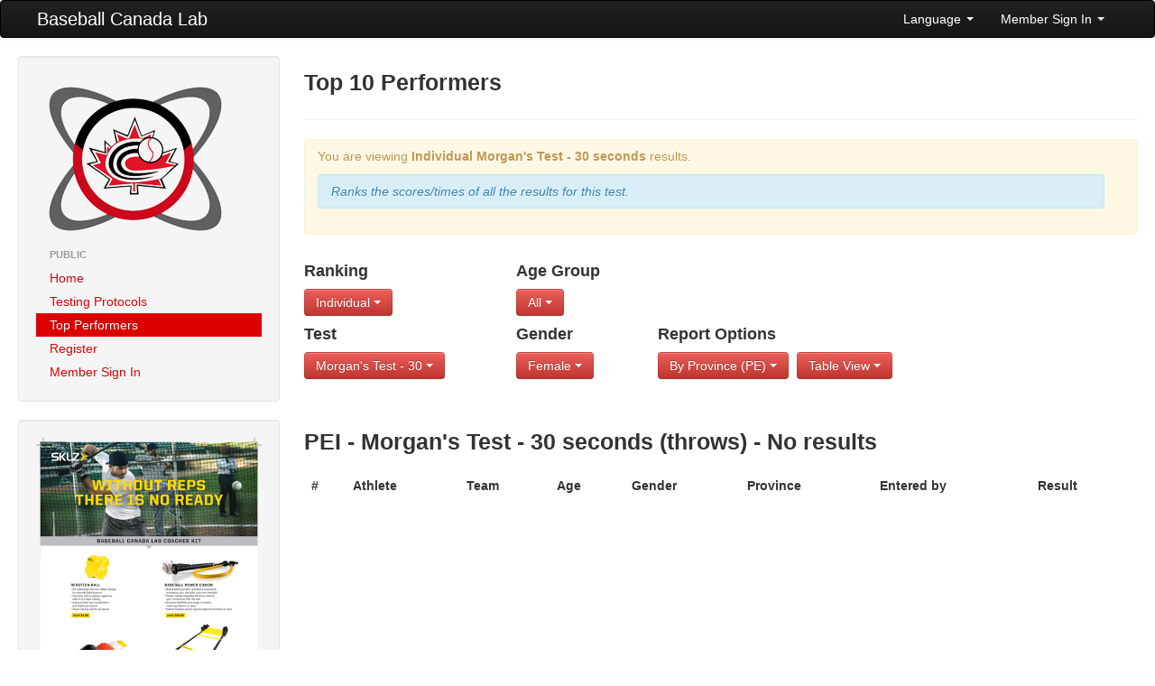

--- FILE ---
content_type: text/html; charset=UTF-8
request_url: https://lab.baseball.ca/?fd=public&pg=reports&lang=english&gender=F&test=16&province=PE
body_size: 13183
content:
<!DOCTYPE html>
<html lang="en"><head>
    <meta charset="utf-8">
    <title>Baseball Canada Lab</title>
    <meta name="viewport" content="width=device-width, initial-scale=1.0">
    <meta name="description" content="">
    <meta name="author" content="">
    <link rel="icon" type="image/x-icon" href="favicon.ico">

    <!-- Le styles -->
	 <link href="/css/bootstrap.min.css" rel="stylesheet">
    <link href="/css/font-awesome.min.css" rel="stylesheet">
    <link href="/css/lab.css?v=554" rel="stylesheet">
    <link href="/css/magic-bootstrap.css" rel="stylesheet">
 
 	 <script src="//ajax.googleapis.com/ajax/libs/jquery/1.8.0/jquery.min.js" type="text/javascript"></script>
    <script src="/js/bootstrap.min.js" type="text/javascript"></script>
  
    <!-- HTML5 shim, for IE6-8 support of HTML5 elements -->
    <!--[if lt IE 9]>
      <script src="//html5shim.googlecode.com/svn/trunk/html5.js"></script>
    <![endif]-->

  </head>

  <body>
    <div class="navbar">
        <div class="navbar-inner">
            <div class="container-fluid">
                <a class="btn btn-navbar" data-toggle="collapse" data-target=".nav-collapse">
                    <span class="icon-bar"></span>
                    <span class="icon-bar"></span>
                    <span class="icon-bar"></span>
                </a>
                <a class="brand" href="/">Baseball Canada Lab</a>
                <div class="nav-collapse collapse">
                    <!--<ul class="nav">
                        <li><a href="#"><i class="icon-home"></i> Home</a></li>
                        <li class="divider-vertical"></li>
                        <li class="active"><a href="#"><i class="icon-file"></i> Pages</a></li>
                        <li class="divider-vertical"></li>
                        <li><a href="#"><i class="icon-envelope"></i> Messages</a></li>
                        <li class="divider-vertical"></li>
                        <li><a href="#"><i class="icon-signal"></i> Stats</a></li>
                        <li class="divider-vertical"></li>
                        <li><a href="#"><i class="icon-lock"></i> Permissions</a></li>
                        <li class="divider-vertical"></li>
                    </ul>-->
                    <ul class="nav pull-right">
                                            <li class="dropdown">
                            <a class="dropdown-toggle" href="#" data-toggle="dropdown">Language <strong class="caret"></strong></a>
							<ul class="dropdown-menu">	
                            									<li><a href='/?fd=public&pg=reports&lang=english&gender=F&test=16&province=PE&lang=english'>English</a></li>
 								<li><a href='/?fd=public&pg=reports&lang=english&gender=F&test=16&province=PE&lang=french'>Francais</a></li>
                           </ul>
                        </li>
                        <li class="dropdown">
                            <a class="dropdown-toggle" href="#" data-toggle="dropdown">Member Sign In <strong class="caret"></strong></a>
                            <div class="dropdown-menu" style="padding: 15px; padding-bottom: 0px;">
							                                <form id="login_form" method="post" action="/includes/login" accept-charset="UTF-8" target='_top'>
									<div class="control-group">
                                    	<label class="control-label" for="Email">Email</label>
                                        <div class="controls">
                                        	<input type="text" id="Email" placeholder="email" name='email' value='' z-index=1>
                                        </div>
                                    </div>
                                    <div class="control-group">
                                    	<label class="control-label" for="inputPassword">Password (<a href='/?pg=forgot_password'>Forgot?</a>)</label>
                                        <div class="controls">
                                        	<input type="password" id="inputPassword" placeholder="Password" name='password' z-index=2>
                                        </div>
                                    </div>
                                    <div class="control-group">
                                    	<div class="controls">
                                        	<label class="checkbox">
                                            <input type="checkbox" name='remember_me' checked> Remember Me                                            </label>
                                         </div>
                                    </div>                                    
                                    <input class="btn btn-primary btn-block" type="submit" id="sign-in" value="Sign In" z-index=3>
                                    <script>
									$('#login_form').keypress(function(e) {
										if(e.which == 13) {
											jQuery(this).blur();
											jQuery('#sign-in').focus().click();
										}
									});									
									</script>
                                </form>
	
                            </div>
                        </li>
                                        </ul>
                </div>
                <!--/.nav-collapse -->
            </div>
            <!--/.container-fluid -->
        </div>
        <!--/.navbar-inner -->
    </div>
    <!--/.navbar -->
    <div class="container-fluid">
      <div class="row-fluid">
		        <div class="span3">
          <div class="well sidebar-nav">
            <div style='margin: 10px;'>
                <a href='/'><img src='/img/lab.png'></a>
            </div>
            <ul class="nav nav-list">
            <li class='nav-header'>Public</li>
<li ><a href='/?pg=home'>Home</a></li>
<li ><a href='/?pg=protocols'>Testing Protocols</a></li>
<li  class = 'active'><a href='/?pg=reports'>Top Performers</a></li>
<li ><a href='/?pg=register'>Register</a></li>
<li ><a href='/?pg=login'>Member Sign In</a></li>
            </ul>
          </div><!--/.well -->
          <div class="well sidebar-nav">
                    	<a href='/includes/SKLZ_BBC_BASEBALL_8.5x11_FLYER_V1.pdf' target='_blank'><img src='/img/kit.png' class='img-responsive'></a>
          </div><!--/.well -->
        </div><!--/span-->
                
        <div class="span9">
                <h3>Top 10 Performers</h3><hr /><div class='alert alert-warning'>
<p>You are viewing <b>Individual</b> <b>Morgan's Test - 30 seconds</b> results.</p><div class='alert alert-info'><i>Ranks the scores/times of all the results for this test.</i></div></div>
<div class='row-fluid'><div class='span3'>
<h4>Ranking</h4><div class='btn-group'><a class='btn btn-danger dropdown-toggle' data-toggle='dropdown' href='#'>Individual <b class='caret'></b>
						</a>
						<ul class='dropdown-menu'><li class='active'><a href='/?fd=public&pg=reports&lang=english&gender=F&test=16&province=PE&ranktype=individual'>Individual</a></li>
<li class=''><a href='/?fd=public&pg=reports&lang=english&gender=F&test=16&province=PE&ranktype=individual_improvement'>Individual Improvement</a></li>
<li class=''><a href='/?fd=public&pg=reports&lang=english&gender=F&test=16&province=PE&ranktype=individual_combined'>Individual Combined</a></li>
<li class=''><a href='/?fd=public&pg=reports&lang=english&gender=F&test=16&province=PE&ranktype=individual_improvement_combined'>Individual Improvement Combined</a></li>
<li class=''><a href='/?fd=public&pg=reports&lang=english&gender=F&test=16&province=PE&ranktype=team_average'>Team Average</a></li>
<li class=''><a href='/?fd=public&pg=reports&lang=english&gender=F&test=16&province=PE&ranktype=team_combined'>Team Combined</a></li>
<li class=''><a href='/?fd=public&pg=reports&lang=english&gender=F&test=16&province=PE&ranktype=team_improvement_average'>Team Improvement Average</a></li>
</ul>
</div></div><div class='span2'>
<h4>Age Group</h4><div class='btn-group'><a class='btn btn-danger dropdown-toggle' data-toggle='dropdown' href='#'>All <b class='caret'></b>
						</a>
						<ul class='dropdown-menu'><li class='active'><a href='/?fd=public&pg=reports&lang=english&gender=F&test=16&province=PE'>All</a></li>
<li class=''><a href='/?fd=public&pg=reports&lang=english&gender=F&test=16&province=PE&age_group=1'>10U Boys</a></li>
<li class=''><a href='/?fd=public&pg=reports&lang=english&gender=F&test=16&province=PE&age_group=2'>10U Girls</a></li>
<li class=''><a href='/?fd=public&pg=reports&lang=english&gender=F&test=16&province=PE&age_group=3'>12U Boys</a></li>
<li class=''><a href='/?fd=public&pg=reports&lang=english&gender=F&test=16&province=PE&age_group=4'>12U Girls</a></li>
<li class=''><a href='/?fd=public&pg=reports&lang=english&gender=F&test=16&province=PE&age_group=5'>14U Boys </a></li>
<li class=''><a href='/?fd=public&pg=reports&lang=english&gender=F&test=16&province=PE&age_group=6'>14U Girls </a></li>
<li class=''><a href='/?fd=public&pg=reports&lang=english&gender=F&test=16&province=PE&age_group=7'>16U Boys </a></li>
<li class=''><a href='/?fd=public&pg=reports&lang=english&gender=F&test=16&province=PE&age_group=8'>16U Girls </a></li>
</ul>
</div></div></div><div class='row-fluid'><div class='span3 clearfix'>
<h4>Test</h4><div class='btn-group'><a class='btn btn-danger dropdown-toggle' data-toggle='dropdown' href='#' >Morgan's Test - 30 <b class='caret'></b>
						</a><ul class='dropdown-menu'><li class=''><a href='/?fd=public&pg=reports&lang=english&gender=F&province=PE&test=7'>15-30-15</a></li>
<li class=''><a href='/?fd=public&pg=reports&lang=english&gender=F&province=PE&test=9'>900 foot run</a></li>
<li class=''><a href='/?fd=public&pg=reports&lang=english&gender=F&province=PE&test=10'>Hurdle Test - 30 seconds</a></li>
<li class=''><a href='/?fd=public&pg=reports&lang=english&gender=F&province=PE&test=11'>Feet Wall Test - 15 seconds</a></li>
<li class=''><a href='/?fd=public&pg=reports&lang=english&gender=F&province=PE&test=12'>Soccer Test - 30 seconds</a></li>
<li class=''><a href='/?fd=public&pg=reports&lang=english&gender=F&province=PE&test=13'>Alternate hand wall toss test - 30 sec</a></li>
<li class='active'><a href='/?fd=public&pg=reports&lang=english&gender=F&province=PE&test=16'>Morgan's Test - 30 seconds</a></li>
</ul>
</div></div><div class='span2 clearfix'>
<h4>Gender</h4><div class='btn-group'><a class='btn btn-danger dropdown-toggle' data-toggle='dropdown' href='#'>Female <b class='caret'></b>
						</a>
						<ul class='dropdown-menu'><li class=''><a href='/?fd=public&pg=reports&lang=english&test=16&province=PE&gender='>both</a></li>
<li class=''><a href='/?fd=public&pg=reports&lang=english&test=16&province=PE&gender=M'>Male</a></li>
<li class='active'><a href='/?fd=public&pg=reports&lang=english&test=16&province=PE&gender=F'>Female</a></li>
</ul>
</div></div><div class='span7'>
<h4>Report Options</h4><div class='btn-group'><a class='btn btn-danger dropdown-toggle' data-toggle='dropdown' href='#'>By Province (PE) <b class='caret'></b>
						</a>
						<ul class='dropdown-menu'><li class=''><a href='/?fd=public&pg=reports&lang=english&gender=F&test=16'>All</a></li>
<li class=''><a href='/?fd=public&pg=reports&lang=english&gender=F&test=16&province=AB'>Alberta</a></li>
<li class=''><a href='/?fd=public&pg=reports&lang=english&gender=F&test=16&province=BC'>British Columbia</a></li>
<li class=''><a href='/?fd=public&pg=reports&lang=english&gender=F&test=16&province=MB'>Manitoba</a></li>
<li class=''><a href='/?fd=public&pg=reports&lang=english&gender=F&test=16&province=NB'>New Brunswick</a></li>
<li class=''><a href='/?fd=public&pg=reports&lang=english&gender=F&test=16&province=NL'>Newfoundland</a></li>
<li class=''><a href='/?fd=public&pg=reports&lang=english&gender=F&test=16&province=NS'>Nova Scotia</a></li>
<li class=''><a href='/?fd=public&pg=reports&lang=english&gender=F&test=16&province=ON'>Ontario</a></li>
<li class='active'><a href='/?fd=public&pg=reports&lang=english&gender=F&test=16&province=PE'>PEI</a></li>
<li class=''><a href='/?fd=public&pg=reports&lang=english&gender=F&test=16&province=PQ'>Québec</a></li>
<li class=''><a href='/?fd=public&pg=reports&lang=english&gender=F&test=16&province=SK'>Saskatchewan</a></li>
</ul></div>
<div class='btn-group'><a class='btn btn-danger dropdown-toggle' data-toggle='dropdown' href='#'>Table View <b class='caret'></b>
						</a>
						<ul class='dropdown-menu'><li class=''><a href='/?fd=public&pg=reports&lang=english&gender=F&test=16&province=PE&view=chart'>Chart View</a></li>
<li class='active'><a href='/?fd=public&pg=reports&lang=english&gender=F&test=16&province=PE&view=table'>Table View</a></li>
</ul></div>
</div></div><br><br><h3>PEI - Morgan's Test - 30 seconds (throws) - No results</h3><table class='table table-striped table-hover'>
<thead>
<tr>
<th>#</th>
<th>Athlete</th>
<th>Team</th>
<th>Age</th>
<th>Gender</th>
<th>Province</th>
<th>Entered by</th>
<th>Result</th>
</tr>
</thead>
<tbody>
</tbody>
</table>
        </div><!--/span-->
      </div><!--/row-->
	  
      <hr>

      <footer>
        <p>&copy; Baseball Canada 2026</p>
      </footer>
      
    </div><!--/.fluid-container-->

  </body>
</html>
